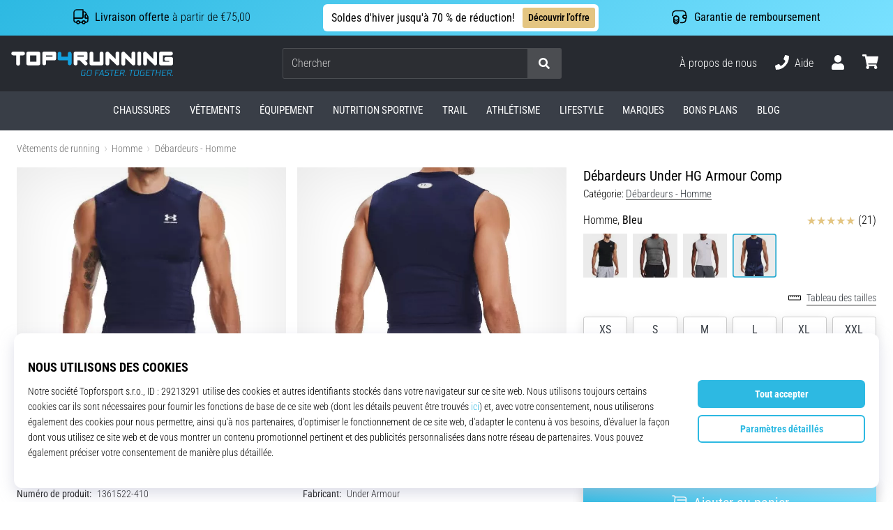

--- FILE ---
content_type: application/javascript; charset=utf-8
request_url: https://cdn.luigisbox.tech/luma/luma-chunks/assistant-box-b70110f4.js
body_size: 959
content:
const t=`<div ref="el" v-luma-cc:root class="ltw-text-luma-text" :data-handle="assistantHandle"
    :data-is-loading="isLoading || null" :data-assistant="assistantHandle" :data-is-darkmode="store.isDarkMode || null"
    :data-prefers-darkmode="store.prefersDarkMode || null">
    <Transition name="luma-fade">
        <div v-if="isOpen" v-luma-cc:backdrop
            class="ltw-c-full-fixed ltw-z-[999999] ltw-c-ccd ltw-bg-black/75 sm:ltw-p-4" role="dialog">
            <div v-luma-cc:modal
                class="ltw-bg-luma-assistant-bgmodal ltw-w-full ltw-h-full ltw-max-w-[1200px] ltw-overflow-hidden ltw-flex ltw-flex-col ltw-relative"
                :class="{
                    'sm:ltw-rounded-lg' : themeConfig.borderRadius,
                    'ltw-shadow': themeConfig.boxShadow
                }">
                <div v-luma-cc:heading class="ltw-font-bold ltw-px-[40px] ltw-mt-[20px]">
                    <t-t>assistant.heading</t-t>
                </div>
                <div v-luma-cc:scroller
                    class="ltw-grow ltw-min-h-0 ltw-overflow-auto ltw-overflow-x-visible sm:ltw-p-[20px] ltw-m-[20px] ltw-mt-0">
                    <div v-luma-cc:content>
                        <div v-if="!themeConfig.showTopPicks" class="ltw-flex ltw-flex-col ltw-items-center ltw-pb-8">
                            <div class="ltw-font-bold ltw-text-2xl ltw-mt-4"><t-t>assistant.ourPicks</t-t></div>
                        </div>
                        <assistant-pick v-if="!question && store.results[0] && themeConfig.showTopPicks" />
                        <div v-if="!question"
                            class="ltw-flex ltw-flex-wrap ltw-justify-start ltw-items-center ltw-gap-8 ltw-mt-4">
                            <div v-if="assistant?.step > 1" role="button" @click="window.history.back()"
                                :class="{'ltw-rounded-full': themeConfig.borderRadius}"
                                class="ltw-flex ltw-items-center ltw-justify-start ltw-c-clickable ltw-border ltw-border-luma-primary ltw-h-12 ltw-px-6 ltw-text-luma-primary  hover:ltw-bg-luma-primary hover:ltw-text-luma-primary-contrast hover:ltw-scale-105 ltw-transition-transform">
                                <feather-icon type="chevron-left" size="20" />
                                <t-t>assistant.back</t-t>
                            </div>
                            <div v-if="assistant?.step > 1" role="button" @click="store.RESET()"
                                class="ltw-c-link ltw-flex ltw-items-center ltw-justify-center ltw-h-12 ltw-px-6 hover:ltw-scale-105 ltw-transition-transform">
                                <feather-icon type="rotate-ccw" size="20" /> &nbsp;
                                <span class="ltw-c-link-underline"><t-t>assistant.reset</t-t></span>
                            </div>
                        </div>

                        <assistant-question v-if="question" />
                        <assistant-results v-if="!question || !themeConfig.showOnlyFinalResults" />

                    </div>
                </div>
                <div v-luma-cc:close role="button"
                    class="ltw-absolute ltw-top-2 ltw-right-2 sm:ltw-top-[20px] sm:ltw-right-[20px] ltw-bg-luma-assistant-bgmodal ltw-text-[0px] hover:ltw-scale-105 ltw-transition-transform max-sm:ltw-p-[12px]">
                    <t-t invisible>assistant.close</t-t>
                    <div @click="close()" :title="tt('assistant.close')" class="ltw-cursor-pointer">
                        <feather-icon type="x"></feather-icon>
                    </div>
                </div>
                <div v-luma-cc:overscroll
                    class="ltw-w-full ltw-h-12  ltw-absolute ltw-left-0 ltw-bottom-0 ltw-bg-gradient-to-b ltw-from-transparent ltw-to-luma-assistant-bgmodal">
                </div>
            </div>
        </div>
    </Transition>
</div>
`;export{t as default};


--- FILE ---
content_type: application/javascript; charset=utf-8
request_url: https://cdn.luigisbox.tech/luma/luma-chunks/use-remix-52724002.js
body_size: 1624
content:
var _=Object.defineProperty,O=Object.defineProperties;var L=Object.getOwnPropertyDescriptors;var p=Object.getOwnPropertySymbols;var b=Object.prototype.hasOwnProperty,v=Object.prototype.propertyIsEnumerable;var u=(n,e,i)=>e in n?_(n,e,{enumerable:!0,configurable:!0,writable:!0,value:i}):n[e]=i,f=(n,e)=>{for(var i in e||(e={}))b.call(e,i)&&u(n,i,e[i]);if(p)for(var i of p(e))v.call(e,i)&&u(n,i,e[i]);return n},g=(n,e)=>O(n,L(e));import"./vue.esm-bundler-381f8a2a.js";import{j as w,e as C,x as S,C as x}from"./loaders-179fedcb.js";import{u as I}from"./store-107b9961.js";import{P as E,c as q}from"./console-32bd6609.js";import{g as A}from"./legacy-98acf24e.js";import{l as F}from"./text-utils-48e69f2e.js";import{r as N,p as U,D as H,c as r,G as P}from"./runtime-core.esm-bundler-4740d8d4.js";const X=(n,e={})=>{const i=N({}),a=I(),M=w();n&&(a.hooks.filter(t=>t.component===n&&t.type==="created").forEach(t=>{C({store:a,data:{component:d},callback:t.cb,showWarning:!0})}),U(()=>{a.hooks.filter(t=>t.component===n&&t.type==="mounted").forEach(t=>{C({store:a,data:{component:d},callback:t.cb,showWarning:!0})})}),H(()=>{a.hooks.filter(t=>t.component===n&&t.type==="beforeUnmount").forEach(t=>{C({store:a,data:{component:d},callback:t.cb,showWarning:!0})})}));const D=r(()=>{const o=a.customState;return Object.keys(o).forEach(t=>{typeof o[t]=="function"&&(o[t]=o[t].bind(d))}),o}),T=(o,t=!1)=>{i.value=f(f({},t?{}:i),o)},h=r(()=>S),m=r(()=>{const o=P(f({},d));return(t,s=void 0)=>{let c=s;try{if(typeof t=="function"){let l;try{l=t(o)}catch(j){E("assistant - error ggFn method:",t)}c=l}else c=x(o,t)}catch(l){E("assistant - path not found in gg method:",t)}return c===void 0?s:c}}),d=g(f({"👇========= COMPONENT: =========👇":n},e),{"👇========== REMIXES: ==========👇":"",fullContext:()=>{const o={};return Object.keys(d).forEach(t=>{var c;const s=d[t];if(t==="store"){const l=f({},s.value.$state);delete l.app,delete l.appElement,o[t]=q(l)}else if(["window","document"].includes(t))o[t]="===REMOVED===";else if((s==null?void 0:s.__v_isRef)===!0)if((c=s.value)!=null&&c.__vnode)o[t]="===ELEMENT===";else{const l=m.value(t);o[t]=l}else o[t]=s;typeof o[t]=="function"&&(o[t]="===FUNCTION==="),typeof o[t]===void 0&&(o[t]="===UNDEFINED===");try{JSON.stringify(o[t])}catch(l){console.log("===CYCLIC===",t,o[t]),o[t]="===CYCLIC==="}}),o},componentName:r(()=>n),customData:i,cd:i,ga:window.ga,assistantHandle:r(()=>{var t;const o=(t=e==null?void 0:e.props)==null?void 0:t.startData;return o?o.handle:a.currentHandle}),assistant:r(()=>{var t;const o=(t=e==null?void 0:e.props)==null?void 0:t.startData;if(o){const s=a.selectedOptions.filter(c=>c.assistant_handle===o.handle&&c.question_handle===o.questions[o.step].question_handle);return s[0]&&(s[0].option_handles=[s[0].option_handle]),g(f({},o),{path:s})}return a.assistant}),step:r(()=>{var t,s;const o=(t=e==null?void 0:e.props)==null?void 0:t.startData;return o?o.step||0:((s=a.assistant)==null?void 0:s.step)||0}),question:r(()=>{var t;const o=(t=e==null?void 0:e.props)==null?void 0:t.startData;return o?o.questions[1]:a.question}),isMultiChoice:r(()=>{var t,s;const o=(t=e==null?void 0:e.props)==null?void 0:t.startData;return o&&((s=o.questions[1])==null||s.type),a.isMultiChoice}),isOpen:r(()=>a.isOpen),trackerId:r(()=>a.trackerId),window:r(()=>window),document:r(()=>document),editor:r(()=>M.$editor),store:r(()=>a),cssVariables:r(()=>a.themeConfig.cssVariables||{}),results:r(()=>a.results),themeConfig:r(()=>a.themeConfig),isError:r(()=>!!a.errorData),isLoading:r(()=>{var o;return(o=e==null?void 0:e.props)!=null&&o.startData?!1:!!a.isLoading}),resultsToMount:r(()=>a.resultsToMount),mountedResults:r(()=>a.mountedResults),resultsMounted:r(()=>a.resultsMounted),customRendererHTML:r(()=>a.customRendererHTML),responseTimestamp:r(()=>a.responseTimestamp),prefersDarkMode:r(()=>a.prefersDarkMode),isDarkMode:r(()=>a.isDarkMode),tt:r(()=>a.tt),trans:r(()=>(o,t)=>a.tt(o,{placeholders:t})),legacyFilter:A(a),foa_gg:o=>h.value(m.value(o)),foa:h,gg:m,g:m,hf:(o,t)=>m.value(`result.${o}`,t),customState:D,cs:D,setCustomData:T,gar:a.GAR,setCustomState:a.SET_CUSTOM_STATE,addToBasket:a.ADD_TO_BASKET,collectClick:a.COLLECT_CLICK,priceFormat:a.PRICE_FORMAT,open:a.OPEN,close:a.CLOSE,limitText:F});return d};export{X as u};


--- FILE ---
content_type: application/javascript; charset=utf-8
request_url: https://cdn.luigisbox.tech/luma/luma-chunks/store-13ddae6c.js
body_size: 4530
content:
var H=Object.defineProperty,P=Object.defineProperties;var V=Object.getOwnPropertyDescriptors;var I=Object.getOwnPropertySymbols;var j=Object.prototype.hasOwnProperty,K=Object.prototype.propertyIsEnumerable;var C=(t,e,r)=>e in t?H(t,e,{enumerable:!0,configurable:!0,writable:!0,value:r}):t[e]=r,u=(t,e)=>{for(var r in e||(e={}))j.call(e,r)&&C(t,r,e[r]);if(I)for(var r of I(e))K.call(e,r)&&C(t,r,e[r]);return t},S=(t,e)=>P(t,V(e));var a=(t,e,r)=>new Promise((s,i)=>{var o=c=>{try{d(r.next(c))}catch(f){i(f)}},n=c=>{try{d(r.throw(c))}catch(f){i(f)}},d=c=>c.done?s(c.value):Promise.resolve(c.value).then(o,n);d((r=r.apply(t,e)).next())});import{_,D as q,a1 as G,l as E,a as l,f as v,Q as J,R as z,P as T,T as W,c as p,Z as R,$ as Y,J as X,C as Q}from"./console-32bd6609.js";import{_ as Z}from"./dynamic-import-helper-35007094.js";import{g as ee}from"./uuid-bf6e8103.js";import{d as te}from"./_plugin-vue_export-helper-de215208.js";import"./vue.esm-bundler-381f8a2a.js";import{p as re,j as h,n as L,m as O,y as m,e as b,z as se}from"./loaders-179fedcb.js";import{g as oe,b as D}from"./generate-shared-components-65af6678.js";import{E as A,n as M}from"./runtime-core.esm-bundler-4740d8d4.js";import ie from"./listeners-35ae1e91.js";import{r as ne}from"./api-052e8ad1.js";import{d as ae,p as y}from"./results-d7e871e9.js";import{m as me,p as w}from"./index-b73ccddd.js";import{t as g}from"./throttle-64a620ee.js";const de=t=>a(void 0,null,function*(){const e=t.app;yield oe(t).register(),e.component("recommender-box",A(()=>_(()=>import("./recommender-box-8ac54186.js"),[],import.meta.url))),e.component("recommender-result",A(()=>_(()=>import("./recommender-result-b6d9829b.js"),[],import.meta.url))),e.component("recommender-swiper",A(()=>_(()=>import("./recommender-swiper-60fc17c3.js"),["../luma-assets/swiper-17c7dce6.css"],import.meta.url)))}),Ce=te("recommender",{state:()=>({config:null,defaultComputedAttributes:ae,customComputedAttributes:{},recommenderName:"noname",firstRenderDone:!1,app:null,prefersDarkMode:!1,appId:null,trackerId:"",customComponents:{},appElement:void 0,maxResults:12,locale:"en",fallbackLocale:"en",getItemIds:[],mountSelector:"",gaCode:void 0,variant:void 0,boxMounted:!1,theme:q,isCssAdded:!1,themeConfig:{cssVariables:{}},themeExports:{},swiperOptions:G,swiperData:{instance:null,isLocked:!0,currentBreakpoint:-1},response:null,_results:[],resultsToMount:null,mountedResults:null,customRendererHTML:null,ldJson:"",requestModifier:e=>a(void 0,null,function*(){return e}),responseModifier:e=>a(void 0,null,function*(){return e}),onBeforeRender:e=>a(void 0,null,function*(){return e.results}),onAfterRender:()=>{},listenerHelper:ie(),isMounted:!1,mount:"afterAndHide",intersectionObserver:null,mutationObserverAdded:null,mutationObserverRemoved:null,intersectionObserverOptions:!1,hooks:[],customState:{},addToBasket:(e,r=1,s)=>{s==null||s.preventDefault(),E("addToBasket",{result:e,quantity:r});const i=new CustomEvent(Q.ADD_TO_BASKET,{detail:{result:e,quantity:r,originalEvent:s}});document.dispatchEvent(i)},priceFormat:D({})}),getters:{isDarkMode:t=>{var r;const e=((r=t.config)==null?void 0:r.darkMode)||0;return e===1?!!t.prefersDarkMode:e===2},mountHideCSS(t){return t.mount==="beforeAndHide"?t.mountSelector.split(",").map(e=>`[data-luma*="recommender-app:${t.appId}"] + * {display: none !important;}`).join(`
`):t.mount==="afterAndHide"?t.mountSelector.split(",").map(e=>`*:has(+ [data-luma*="recommender-app:${t.appId}"]) {display: none !important;}`).join(`
`):t.mount==="appendAndHide"?t.mountSelector.split(",").map(e=>`${e} > *:not([data-luma*="recommender-app:${t.appId}"]) {display: none !important;}`).join(`
`):""},appElementSelector(t){return t.appId?`[data-luma*="recommender-app:${t.appId};"]`:""},tt(){return re(this)},resultsMounted(t){return t.customRendererHTML?t.boxMounted:t.resultsToMount!==null&&t.resultsToMount===t.mountedResults},results(t){const e=new Date().getTime();return[...t._results].map(r=>{const s={};return y({to:s,from:this.defaultComputedAttributes,result:r,store:this,type:"search-results"}),y({to:s,from:this.customComputedAttributes,result:r,store:this,type:"search-results"}),S(u({},r),{computed:s,__key:`${r.url}-${e}`})})}},actions:{GAR(t){this.gaCode&&E("🎯 TODO GAR 🎯",{payload:t,variant:this.variant})},GET_APP(){const t=h(),e=t.$apps.recommender.findIndex(s=>this.appId&&s.$id===this.appId);return t.$apps.recommender[e]},INIT(t,e){return a(this,null,function*(){this.app=t;const r=ee();t.$id=r,this.appId=r,this.config=e,this.trackerId=e.trackerId||"",this.customComponents=e.customComponents||{};const s=h();e.fallbackLocale&&typeof e.fallbackLocale=="string"&&e.fallbackLocale!==e.locale&&(this.fallbackLocale=e.fallbackLocale),e.computedAttributes&&(this.customComputedAttributes=e.computedAttributes),this.fallbackLocale&&(yield L(this.fallbackLocale,e.translations)),e.locale&&typeof e.locale=="string"&&(this.locale=e.locale),this.locale&&(yield L(this.locale,e.translations)),e.translations&&typeof e.translations=="object"&&(s.$translations=O(s.$translations,e.translations||{}));try{const o=O({},s.$translations[this.fallbackLocale||this.locale]._priceFormat,s.$translations[this.locale]._priceFormat);this.priceFormat=D(o)}catch(o){l("AC: Error creating priceFormat function",o)}e.theme!==void 0&&(this.theme=e.theme);let i={};if(this.theme)try{i=(yield Z(Object.assign({"../themes/recommender/basic/scripts/default-theme-config.ts":()=>_(()=>import("./default-theme-config-031404ab.js"),[],import.meta.url)}),`../themes/recommender/${this.theme}/scripts/default-theme-config.ts`)).default}catch(o){v("Error loading default theme config",o)}this.themeConfig=O({},{cssVariables:J},this.themeConfig,i,e.themeConfig||{}),e.customState&&typeof e.customState=="object"&&(this.customState=e.customState),e.hooks&&(this.hooks=e.hooks),e.gaCode&&typeof e.gaCode=="string"&&(this.gaCode=e.variant),e.variant&&typeof e.variant=="string"&&(this.variant=e.variant),e.swiperOptions&&(this.swiperOptions=u(u({},yield m(this.swiperOptions,this.appElementSelector)),yield m(e.swiperOptions,this.appElementSelector))),e.swiperOptions===!1&&(this.swiperOptions=!1),typeof e.onBeforeRender=="function"&&(this.onBeforeRender=e.onBeforeRender),typeof e.onAfterRender=="function"&&(this.onAfterRender=e.onAfterRender),this.recommenderName=e.recommenderName||e.recommenderType,this.maxResults=e.size||this.maxResults,e.getItemIds&&(this.getItemIds=e.getItemIds),e.mountSelector&&(Array.isArray(e.mountSelector)?this.mountSelector=e.mountSelector.filter(o=>o).join(","):this.mountSelector=e.mountSelector),e.mount&&(this.mount=e.mount),this.mountSelector=this.mountSelector||z.RECOMMENDER_SELECTOR.replace("{RECOMMENDER_NAME}",this.recommenderName),s.$apps.recommender.push(t),e.batchMode||(yield this.PREMOUNT())})},DESTROY(){return a(this,null,function*(){var s,i,o;const t=h(),e=this.GET_APP(),r=t.$apps.recommender.findIndex(n=>this.appId&&n.$id===this.appId);if(!e){v("recommender failed to unmount, app not found",this.appId);return}this.hooks.filter(n=>n.component==="recommender-app"&&n.type==="beforeUnmount").forEach(n=>{b({store:this,callback:n.cb,showWarning:!0})}),(s=this.intersectionObserver)==null||s.disconnect(),(i=this.mutationObserverAdded)==null||i.disconnect(),(o=this.mutationObserverRemoved)==null||o.disconnect(),e.unmount(),this.listenerHelper.removeAll(),t.$apps.recommender.splice(r,1),this.isMounted=!1,this.appElement&&this.appElement.remove(),this.$reset(),E("recommender destroyed",e)})},PREMOUNT(){return a(this,null,function*(){var r,s,i;if(this.isMounted)return!1;const t=h();if((r=this.config)!=null&&r.urlConditions){let o=!0;if(typeof this.config.urlConditions=="function"&&(o=yield this.config.urlConditions()),!o)return T("Recommender stopped because of urlConditions",this.recommenderName),t.onUrlChange(()=>{T("Url changed, trying urlConditions",this.recommenderName),this.PREMOUNT()},{ignoreInternal:!1,uniqueKey:`recommender-premount-${this.recommenderName}`}),!1}const e=document.querySelector(this.mountSelector);if(e){if(this.intersectionObserverOptions){let o=this.intersectionObserverOptions;o===!0&&(o={root:null,rootMargin:"50%",threshold:0}),(s=this.intersectionObserver)==null||s.disconnect(),this.intersectionObserver=null;const n=new IntersectionObserver(d=>{d[0].isIntersecting&&this.MOUNT()},o);this.intersectionObserver=n,n.observe(e)}else this.MOUNT();return!1}(i=this.mutationObserverAdded)==null||i.disconnect(),this.mutationObserverAdded=new MutationObserver(g(o=>{var d;document.querySelector(this.mountSelector)&&((d=this.mutationObserverAdded)==null||d.disconnect(),this.mutationObserverAdded=null,this.PREMOUNT())},200)),this.mutationObserverAdded.observe(document.documentElement,{childList:!0,subtree:!0,attributes:!0})})},MOUNT(){return a(this,null,function*(){var r,s;if((r=this.intersectionObserver)==null||r.disconnect(),this.intersectionObserver=null,this.isMounted)return!1;yield de(this);const t=document.querySelector(this.mountSelector);if(!t){l("Error mounting recommender, element is not found",{selector:this.mountSelector});return}this.isMounted=!0;const e=document.createElement("DIV");e.id=W,e.setAttribute("data-luma",`recommender-app:${this.appId};recommender-name:${this.recommenderName}`),this.mount==="replace"&&(t.parentNode.insertBefore(e,t.nextSibling),t.remove()),this.mount==="wrap"&&(t.innerHTML="",t.appendChild(e)),this.mount==="before"&&t.parentNode.insertBefore(e,t),this.mount==="after"&&t.parentNode.insertBefore(e,t.nextSibling),this.mount==="append"&&t.appendChild(e),this.mount==="prepend"&&t.prepend(e),this.mount==="beforeAndHide"&&t.parentNode.insertBefore(e,t),this.mount==="afterAndHide"&&t.parentNode.insertBefore(e,t.nextSibling),this.mount==="appendAndHide"&&t.appendChild(e),(s=this.mutationObserverRemoved)==null||s.disconnect(),this.mutationObserverRemoved=new MutationObserver(g(i=>a(this,null,function*(){if(!document.documentElement.contains(e)){const o=p(this.config);yield this.DESTROY();const n=h();E("recommender element removed, restarting",o),n.startRecommender(o)}}),200)),this.mutationObserverRemoved.observe(document.documentElement,{childList:!0,subtree:!0,attributes:!1}),this.appElement=e,this.app.mount(e),this.LOAD_DATA()})},SET_CUSTOM_STATE(t,e=!1){this.customState=u(u({},e?{}:this.customState),t)},PRICE_FORMAT(t,e){return this.priceFormat(t,e)},ADD_TO_BASKET(t,e,r){let s=e;e===void 0&&(s=1),t!=null&&t.target&&l('Recommender ADD_TO_BASKET called, but {result} variable seems to be event. Try calling with parameters: @click="addToBasket("id", 1)"',t),(!s||typeof s!="number")&&l('Recommender ADD_TO_BASKET called, but {quantity} variable seems to be wrong. Try calling with parameters: @click="addToBasket("id", 1, $event)"',s),T("Recommender: ADD_TO_BASKET",{result:t,q:s}),this.addToBasket(t,s,r)},SET_RESULTS(t){return a(this,null,function*(){var r;this.ldJson="";let e=p(t);if(e&&e.length&&(e=yield this.ON_BEFORE_RENDER(p(e))),this.resultsToMount=null,this.mountedResults=null,(r=this.config)!=null&&r.customRenderer){const s=yield this.config.customRenderer(p(e),`recommender-${this.recommenderName}`);s!==!1&&(this.customRendererHTML=s)}yield M(),e!=null&&e.length||(this.resultsToMount=0,this.mountedResults=0),this._results=e})},COLLECT_RESULTS(){return a(this,null,function*(){var t,e,r,s;try{const i=this._results.map((F,U)=>me(F,U)),{recommendation_id:o,model_version:n,recommender:d,recommender_version:c,recommender_client_identifier:f}=this.response||{},[N,k,B,$]=yield Promise.all([m((t=this.config)==null?void 0:t.getBlacklistedItemIds),m(this.getItemIds),m((e=this.config)==null?void 0:e.recommendationContext),m((r=this.config)==null?void 0:r.settingsOverride)]),x={BlacklistedItemIds:N,ItemIds:k,ModelVersion:n,RecommendationId:o,RecommendationContext:B,Recommender:d,RecommenderVersion:c,RecommenderClientId:f,SettingsOverride:$,Type:((s=this.config)==null?void 0:s.recommenderType)||"",_Variant:"Luigis"};w(R.LIST,i,Y.RECOMMENDER,x)}catch(i){l("Error collecting recommender results",i)}})},COLLECT_CLICK(t,e){if(!t){l("Recommender: COLLECT_CLICK called, but id is not set.");return}if(!e){l("Recommender: COLLECT_CLICK called, but type is not set");return}const r=e==="click"?R.CLICK:R.ADD_TO_CART;w(r,[{item_id:t}])},ON_BEFORE_RENDER(t){return a(this,null,function*(){return(yield b({callback:this.onBeforeRender,store:this,data:{results:p(t)}}))||t})},ON_AFTER_RENDER(){this.firstRenderDone=!0,this.THEME_AFTER_RENDER(),X("recommender ON_AFTER_RENDER",p(this.results)),setTimeout(()=>a(this,null,function*(){yield M(),yield b({callback:this.onAfterRender,store:this,data:{results:this.results}}),this.COLLECT_RESULTS()}),1)},THEME_AFTER_RENDER(){var t;try{this.theme&&((t=this.themeExports)!=null&&t.THEME_AFTER_RENDER)&&this.themeExports.THEME_AFTER_RENDER()}catch(e){l("recommender THEME_AFTER_RENDER",e)}},GET_AXIOS_OBJECT(){return a(this,null,function*(){var r;const t=yield se();let e={params:{tracker_id:(r=this.config)==null?void 0:r.trackerId},data:u({user_id:t,blacklisted_item_ids:yield m(this.config.getBlacklistedItemIds),hit_fields:yield m(this.config.hitFields),item_ids:yield m(this.getItemIds),recommendation_type:this.config.recommenderType,recommender_client_identifier:this.config.recommenderName,size:this.maxResults,recommendation_context:yield m(this.config.recommendationContext),settings_override:yield m(this.config.settingsOverride)},yield m(this.config.recommendationExtras||{}))};return this.requestModifier&&(e=yield this.requestModifier(e,"recommender-getResults")),e})},LOAD_DATA(){return a(this,null,function*(){const t=h();let e;if(t.$recommenderBatchCache[this.recommenderName])e=t.$recommenderBatchCache[this.recommenderName];else{const r=yield this.GET_AXIOS_OBJECT();e=(yield ne.getResults(r)).data[0]}this.responseModifier&&(e=yield this.responseModifier(e,"recommender-getResults")),this.response=e,yield this.SET_RESULTS(e.hits||[])})}}});export{Ce as u};
